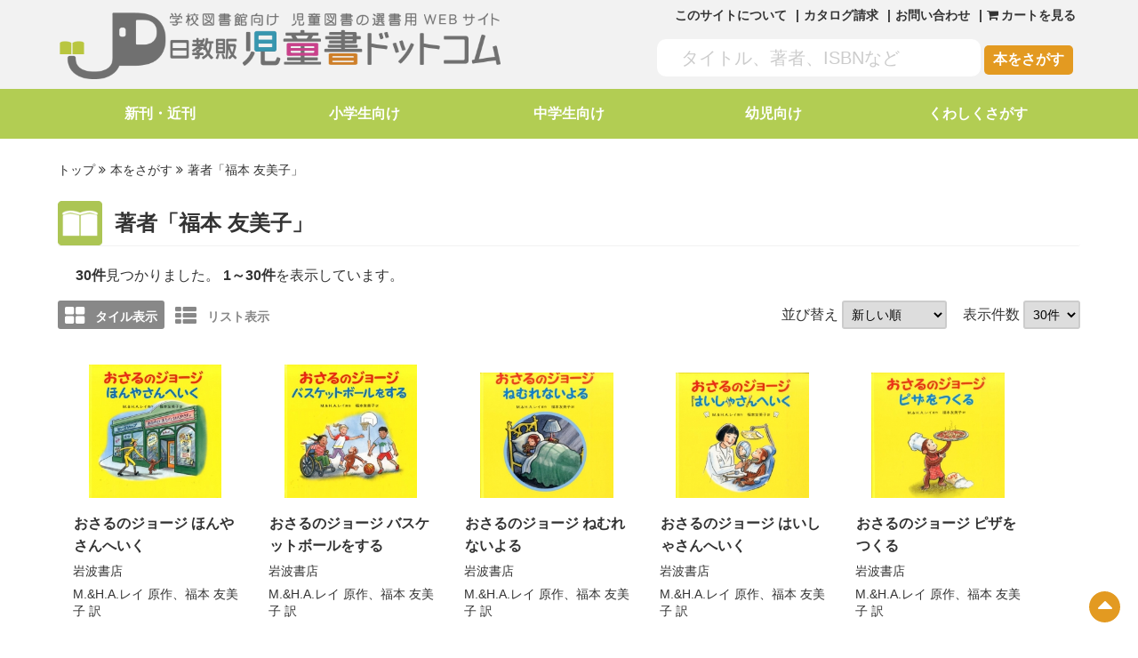

--- FILE ---
content_type: text/html; charset=UTF-8
request_url: https://jidosho.nikkyohan.com/search/result.php?author=%E7%A6%8F%E6%9C%AC+%E5%8F%8B%E7%BE%8E%E5%AD%90
body_size: 32013
content:
<!doctype html>
<html lang="ja">
<head>

<meta charset="utf-8">
<meta http-equiv="x-ua-compatible" content="ie=edge,chrome=1"> 
<meta name="format-detection" content="telephone=no">

<meta name="viewport" content="width=device-width,user-scalable=no,maximum-scale=1">
<meta property="og:site_name" content="日教販 児童書ドットコム">
<meta property="og:type" content="website">
<meta property="og:url" content="https://jidosho.nikkyohan.com/search/result.php">
<meta property="og:title" content="日教販 児童書ドットコム">
<meta property="og:description" content="日教販 児童書ドットコム">
<meta name="twitter:card" content="summary">
<meta name="twitter:url" content="https://jidosho.nikkyohan.com/search/result.php">
<meta name="twitter:title" content="日教販 児童書ドットコム">
<meta name="twitter:description" content="日教販 児童書ドットコム">

<!--[if lt IE 9]>
<script src="//html5shiv.googlecode.com/svn/trunk/html5.js"></script>
<![endif]-->

<link rel="stylesheet" href="/common/css/style.css?20260122120038">
<link rel="stylesheet" href="/common/css/smart.css?20260122120038">
<link rel="stylesheet" href="css/search.css">
<link rel="stylesheet" href="css/search_s.css">

<link rel="stylesheet" href="//maxcdn.bootstrapcdn.com/font-awesome/4.7.0/css/font-awesome.min.css" integrity="sha384-wvfXpqpZZVQGK6TAh5PVlGOfQNHSoD2xbE+QkPxCAFlNEevoEH3Sl0sibVcOQVnN" crossorigin="anonymous">
<link rel="stylesheet" href="/common/js/drawer/drawer.min.css">

<link rel="shortcut icon" href="/common/img/favicon.ico">
<link rel="apple-touch-icon" href="/common/img/apple-touch-icon.png">

<title>著者「福本 友美子」 - 日教販 児童書ドットコム</title>
<meta name="keywords" content="学校図書館向け 児童図書の選書用WEBサイト,絵本,児童図書,日教販 児童書ドットコム">
<meta name="description" content="著者「福本 友美子」 検索結果一覧 - 学校図書館向け 児童図書の選書用WEBサイト - 日教販 児童書ドットコム">

<!-- Global site tag (gtag.js) - Google Analytics -->
<script async src="https://www.googletagmanager.com/gtag/js?id=UA-117923312-1"></script>
<script>
  window.dataLayer = window.dataLayer || [];
  function gtag(){dataLayer.push(arguments);}
  gtag('js', new Date());

  gtag('config', 'G-KRZSPQZQR9');
  gtag('config', 'UA-117923312-1');
</script>


</head>

<body class="drawer drawer--right">
<div id="wrapper">
  <div class="toggle-menu" role="banner">
    <button type="button" class="drawer-toggle drawer-hamburger">
      <span class="sr-only">toggle navigation</span>
      <span class="drawer-hamburger-icon"></span>
    </button>
    <nav class="drawer-nav" role="navigation">
      <ul class="drawer-menu">
        <li><a class="drawer-menu-item" href="/search/newbook.php">新刊・近刊</a></li>
        <li><a class="drawer-menu-item" href="/search/result.php?grade=C+D+E">小学生向け</a></li>
        <li><a class="drawer-menu-item" href="/search/result.php?grade=F">中学生向け</a></li>
        <li><a class="drawer-menu-item" href="/search/result.php?grade=A+B">幼児向け</a></li>
        <li><a class="drawer-menu-item" href="/search/">くわしくさがす</a></li>
      </ul>
    </nav>
  </div>
  <header>
    <div class="inner">
      <h1><a href="//jidosho.nikkyohan.com"><img src="/common/img/logo.png" alt="児童書ドットコム"></a></h1>
      <nav class="pc-sub">
        <ul>
          <li><a href="/about/">このサイトについて</a></li>
          <li><a href="/contact/catalog/">カタログ請求</a></li>
          <li><a href="/contact/inquiry/">お問い合わせ</a></li>
          <li><a href="/search/cart.php"><i class="fa fa-shopping-cart"></i><span>カートを見る</span></a></li>
        </ul>
      </nav>
      <form action="/search/result.php" method="get" class="header-search">
        <input type="text" name="keyword" maxlength="100" value="" placeholder="タイトル、著者、ISBNなど">
        <button type="submit" value="send">本をさがす</button>
      </form>
    </div>
  </header>
  <nav class="pc-global" id="fixedBox">
    <ul>
      <li><a href="/search/newbook.php">新刊・近刊</a></li>
      <li><a href="/search/result.php?grade=C+D+E">小学生向け</a></li>
      <li><a href="/search/result.php?grade=F">中学生向け</a></li>
      <li><a href="/search/result.php?grade=A+B">幼児向け</a></li>
      <li><a href="/search/">くわしくさがす</a></li>
      <li class="fixed-form">
        <form action="/search/result.php" method="get" class="header-search">
          <input type="text" name="keyword" maxlength="100" value="" placeholder="タイトル、著者、ISBNなど">
          <button type="submit" value="send">本をさがす</button>
          <a href="/search/cart.php"><i class="fa fa-shopping-cart fa-2x"></i></a>
        </form>
      </li>
    </ul>
  </nav>
  <div class="smrtonly">
    <form action="/search/result.php" class="smf-search">
      <input type="text" name="keyword" maxlength="100" value="" placeholder="タイトル、著者、ISBNなど">
      <button type="submit" value="send">本をさがす</button>
    </form>
  </div>
  <main id="search-result" role="search-result">
    <ul class="breadcrumb">
      <li><a href="/">トップ</a></li>
      <li><a href="/search/">本をさがす</a></li>
      <li>著者「福本 友美子」</li>
    </ul>
    <div class="search-result">
      <h1 class="mds">著者「福本 友美子」</h1>
      <p class="result-count"><span>30件</span>見つかりました。
      <span>1～30件</span>を表示しています。</p>
      <form action="/search/result.php" method="post" class="page-view">
        <ul>
          <li class="on"><a href="/search/result.php?author=%E7%A6%8F%E6%9C%AC+%E5%8F%8B%E7%BE%8E%E5%AD%90&limit=30&list=2"><i class="fa fa-th-large fa-lg" aria-hidden="true"></i>タイル表示</a></li>
          <li class=""><a href="/search/result.php?author=%E7%A6%8F%E6%9C%AC+%E5%8F%8B%E7%BE%8E%E5%AD%90&limit=30&list=1"><i class="fa fa-th-list fa-lg" aria-hidden="true"></i>リスト表示</a></li>
        </ul>
        <input type="hidden" name="author" value="福本 友美子">
        <input type="hidden" name="limit" value="30">
        <p>
          並び替え
          <select name="sort" onchange="submit(this.form)">
            <option value="-20">新しい順</option>
            <!--<option value="5">あいうえお順</option>-->
            <option value="1">商品コード順</option>
            <option value="-45">人気順</option>
          </select>
          表示件数
          <select name="limit" onchange="submit(this.form)">
            <option value="20">20件</option>
            <option value="30" selected>30件</option>
            <option value="50">50件</option>
          </select>
        </p>
      </form>
      <ul class="book-tile book-tile-r">
        <li>
          <p class="img"><a href="/search/info.php?isbn=9784001111149"><img src="/data/book_imgs_s/9784001111149.jpg" alt="おさるのジョージ ほんやさんへいく"></a></p>
          <h2><a href="/search/info.php?isbn=9784001111149">おさるのジョージ ほんやさんへいく</a></h2>
          <p class="company"><a href="/search/result.php?company=%E5%B2%A9%E6%B3%A2%E6%9B%B8%E5%BA%97">岩波書店</a></p>
          <p class="author"><a href="/search/result.php?author=M.%26H.A.%E3%83%AC%E3%82%A4+%E5%8E%9F%E4%BD%9C">M.&H.A.レイ 原作</a>、<a href="/search/result.php?author=%E7%A6%8F%E6%9C%AC+%E5%8F%8B%E7%BE%8E%E5%AD%90+%E8%A8%B3">福本 友美子 訳</a></p>
        </li>
        <li>
          <p class="img"><a href="/search/info.php?isbn=9784001111156"><img src="/data/book_imgs_s/9784001111156.jpg" alt="おさるのジョージ バスケットボールをする"></a></p>
          <h2><a href="/search/info.php?isbn=9784001111156">おさるのジョージ バスケットボールをする</a></h2>
          <p class="company"><a href="/search/result.php?company=%E5%B2%A9%E6%B3%A2%E6%9B%B8%E5%BA%97">岩波書店</a></p>
          <p class="author"><a href="/search/result.php?author=M.%26H.A.%E3%83%AC%E3%82%A4+%E5%8E%9F%E4%BD%9C">M.&H.A.レイ 原作</a>、<a href="/search/result.php?author=%E7%A6%8F%E6%9C%AC+%E5%8F%8B%E7%BE%8E%E5%AD%90+%E8%A8%B3">福本 友美子 訳</a></p>
        </li>
        <li>
          <p class="img"><a href="/search/info.php?isbn=9784001111125"><img src="/data/book_imgs_s/9784001111125.jpg" alt="おさるのジョージ ねむれないよる"></a></p>
          <h2><a href="/search/info.php?isbn=9784001111125">おさるのジョージ ねむれないよる</a></h2>
          <p class="company"><a href="/search/result.php?company=%E5%B2%A9%E6%B3%A2%E6%9B%B8%E5%BA%97">岩波書店</a></p>
          <p class="author"><a href="/search/result.php?author=M.%26H.A.%E3%83%AC%E3%82%A4+%E5%8E%9F%E4%BD%9C">M.&H.A.レイ 原作</a>、<a href="/search/result.php?author=%E7%A6%8F%E6%9C%AC+%E5%8F%8B%E7%BE%8E%E5%AD%90+%E8%A8%B3">福本 友美子 訳</a></p>
        </li>
        <li>
          <p class="img"><a href="/search/info.php?isbn=9784001111132"><img src="/data/book_imgs_s/9784001111132.jpg" alt="おさるのジョージ はいしゃさんへいく"></a></p>
          <h2><a href="/search/info.php?isbn=9784001111132">おさるのジョージ はいしゃさんへいく</a></h2>
          <p class="company"><a href="/search/result.php?company=%E5%B2%A9%E6%B3%A2%E6%9B%B8%E5%BA%97">岩波書店</a></p>
          <p class="author"><a href="/search/result.php?author=M.%26H.A.%E3%83%AC%E3%82%A4+%E5%8E%9F%E4%BD%9C">M.&H.A.レイ 原作</a>、<a href="/search/result.php?author=%E7%A6%8F%E6%9C%AC+%E5%8F%8B%E7%BE%8E%E5%AD%90+%E8%A8%B3">福本 友美子 訳</a></p>
        </li>
        <li>
          <p class="img"><a href="/search/info.php?isbn=9784001111101"><img src="/data/book_imgs_s/9784001111101.jpg" alt="おさるのジョージ ピザをつくる"></a></p>
          <h2><a href="/search/info.php?isbn=9784001111101">おさるのジョージ ピザをつくる</a></h2>
          <p class="company"><a href="/search/result.php?company=%E5%B2%A9%E6%B3%A2%E6%9B%B8%E5%BA%97">岩波書店</a></p>
          <p class="author"><a href="/search/result.php?author=M.%26H.A.%E3%83%AC%E3%82%A4+%E5%8E%9F%E4%BD%9C">M.&H.A.レイ 原作</a>、<a href="/search/result.php?author=%E7%A6%8F%E6%9C%AC+%E5%8F%8B%E7%BE%8E%E5%AD%90+%E8%A8%B3">福本 友美子 訳</a></p>
        </li>
        <li>
          <p class="img"><a href="/search/info.php?isbn=9784001111118"><img src="/data/book_imgs_s/9784001111118.jpg" alt="おさるのジョージ どうぶつだいすき"></a></p>
          <h2><a href="/search/info.php?isbn=9784001111118">おさるのジョージ どうぶつだいすき</a></h2>
          <p class="company"><a href="/search/result.php?company=%E5%B2%A9%E6%B3%A2%E6%9B%B8%E5%BA%97">岩波書店</a></p>
          <p class="author"><a href="/search/result.php?author=M.%26H.A.%E3%83%AC%E3%82%A4+%E5%8E%9F%E4%BD%9C">M.&H.A.レイ 原作</a>、<a href="/search/result.php?author=%E7%A6%8F%E6%9C%AC+%E5%8F%8B%E7%BE%8E%E5%AD%90+%E8%A8%B3">福本 友美子 訳</a></p>
        </li>
        <li>
          <p class="img"><a href="/search/info.php?isbn=9784001111095"><img src="/data/book_imgs_s/9784001111095.jpg" alt="おさるのジョージ アイスクリームだいすき"></a></p>
          <h2><a href="/search/info.php?isbn=9784001111095">おさるのジョージ アイスクリームだいすき</a></h2>
          <p class="company"><a href="/search/result.php?company=%E5%B2%A9%E6%B3%A2%E6%9B%B8%E5%BA%97">岩波書店</a></p>
          <p class="author"><a href="/search/result.php?author=M.%26H.A.%E3%83%AC%E3%82%A4+%E5%8E%9F%E4%BD%9C">M.&H.A.レイ 原作</a>、<a href="/search/result.php?author=%E7%A6%8F%E6%9C%AC+%E5%8F%8B%E7%BE%8E%E5%AD%90+%E8%A8%B3">福本 友美子 訳</a></p>
        </li>
        <li>
          <p class="img"><a href="/search/info.php?isbn=9784001111088"><img src="/data/book_imgs_s/9784001111088.jpg" alt="おさるのジョージ すいぞくかんへいく"></a></p>
          <h2><a href="/search/info.php?isbn=9784001111088">おさるのジョージ すいぞくかんへいく</a></h2>
          <p class="company"><a href="/search/result.php?company=%E5%B2%A9%E6%B3%A2%E6%9B%B8%E5%BA%97">岩波書店</a></p>
          <p class="author"><a href="/search/result.php?author=M.%26H.A.%E3%83%AC%E3%82%A4+%E5%8E%9F%E4%BD%9C">M.&H.A.レイ 原作</a>、<a href="/search/result.php?author=%E7%A6%8F%E6%9C%AC+%E5%8F%8B%E7%BE%8E%E5%AD%90+%E8%A8%B3">福本 友美子 訳</a></p>
        </li>
        <li>
          <p class="img"><a href="/search/info.php?isbn=9784001111064"><img src="/data/book_imgs_s/9784001111064.jpg" alt="おさるのジョージ きょうりゅうはっけん"></a></p>
          <h2><a href="/search/info.php?isbn=9784001111064">おさるのジョージ きょうりゅうはっけん</a></h2>
          <p class="company"><a href="/search/result.php?company=%E5%B2%A9%E6%B3%A2%E6%9B%B8%E5%BA%97">岩波書店</a></p>
          <p class="author"><a href="/search/result.php?author=M.%26H.A.%E3%83%AC%E3%82%A4+%E5%8E%9F%E4%BD%9C">M.&H.A.レイ 原作</a>、<a href="/search/result.php?author=%E7%A6%8F%E6%9C%AC+%E5%8F%8B%E7%BE%8E%E5%AD%90+%E8%A8%B3">福本 友美子 訳</a></p>
        </li>
        <li>
          <p class="img"><a href="/search/info.php?isbn=9784001111071"><img src="/data/book_imgs_s/9784001111071.jpg" alt="おさるのジョージ やきゅうじょうへいく"></a></p>
          <h2><a href="/search/info.php?isbn=9784001111071">おさるのジョージ やきゅうじょうへいく</a></h2>
          <p class="company"><a href="/search/result.php?company=%E5%B2%A9%E6%B3%A2%E6%9B%B8%E5%BA%97">岩波書店</a></p>
          <p class="author"><a href="/search/result.php?author=M.%26H.A.%E3%83%AC%E3%82%A4+%E5%8E%9F%E4%BD%9C">M.&H.A.レイ 原作</a>、<a href="/search/result.php?author=%E7%A6%8F%E6%9C%AC+%E5%8F%8B%E7%BE%8E%E5%AD%90+%E8%A8%B3">福本 友美子 訳</a></p>
        </li>
        <li>
          <p class="img"><a href="/search/info.php?isbn=9784001111033"><img src="/data/book_imgs_s/9784001111033.jpg" alt="おさるのジョージ しょうぼうしゃにのる"></a></p>
          <h2><a href="/search/info.php?isbn=9784001111033">おさるのジョージ しょうぼうしゃにのる</a></h2>
          <p class="company"><a href="/search/result.php?company=%E5%B2%A9%E6%B3%A2%E6%9B%B8%E5%BA%97">岩波書店</a></p>
          <p class="author"><a href="/search/result.php?author=M.%26H.A.%E3%83%AC%E3%82%A4+%E5%8E%9F%E4%BD%9C">M.&H.A.レイ 原作</a>、<a href="/search/result.php?author=%E7%A6%8F%E6%9C%AC+%E5%8F%8B%E7%BE%8E%E5%AD%90+%E8%A8%B3">福本 友美子 訳</a></p>
        </li>
        <li>
          <p class="img"><a href="/search/info.php?isbn=9784001111040"><img src="/data/book_imgs_s/9784001111040.jpg" alt="おさるのジョージ がっこうへいく"></a></p>
          <h2><a href="/search/info.php?isbn=9784001111040">おさるのジョージ がっこうへいく</a></h2>
          <p class="company"><a href="/search/result.php?company=%E5%B2%A9%E6%B3%A2%E6%9B%B8%E5%BA%97">岩波書店</a></p>
          <p class="author"><a href="/search/result.php?author=M.%26H.A.%E3%83%AC%E3%82%A4+%E5%8E%9F%E4%BD%9C">M.&H.A.レイ 原作</a>、<a href="/search/result.php?author=%E7%A6%8F%E6%9C%AC+%E5%8F%8B%E7%BE%8E%E5%AD%90+%E8%A8%B3">福本 友美子 訳</a></p>
        </li>
        <li>
          <p class="img"><a href="/search/info.php?isbn=9784001111019"><img src="/data/book_imgs_s/9784001111019.jpg" alt="おさるのジョージ びっくりたんじょうび"></a></p>
          <h2><a href="/search/info.php?isbn=9784001111019">おさるのジョージ びっくりたんじょうび</a></h2>
          <p class="company"><a href="/search/result.php?company=%E5%B2%A9%E6%B3%A2%E6%9B%B8%E5%BA%97">岩波書店</a></p>
          <p class="author"><a href="/search/result.php?author=M.%26H.A.%E3%83%AC%E3%82%A4+%E5%8E%9F%E4%BD%9C">M.&H.A.レイ 原作</a>、<a href="/search/result.php?author=%E7%A6%8F%E6%9C%AC+%E5%8F%8B%E7%BE%8E%E5%AD%90+%E8%A8%B3">福本 友美子 訳</a></p>
        </li>
        <li>
          <p class="img"><a href="/search/info.php?isbn=9784001111026"><img src="/data/book_imgs_s/9784001111026.jpg" alt="おさるのジョージ としょかんへいく"></a></p>
          <h2><a href="/search/info.php?isbn=9784001111026">おさるのジョージ としょかんへいく</a></h2>
          <p class="company"><a href="/search/result.php?company=%E5%B2%A9%E6%B3%A2%E6%9B%B8%E5%BA%97">岩波書店</a></p>
          <p class="author"><a href="/search/result.php?author=M.%26H.A.%E3%83%AC%E3%82%A4+%E5%8E%9F%E4%BD%9C">M.&H.A.レイ 原作</a>、<a href="/search/result.php?author=%E7%A6%8F%E6%9C%AC+%E5%8F%8B%E7%BE%8E%E5%AD%90+%E8%A8%B3">福本 友美子 訳</a></p>
        </li>
        <li>
          <p class="img"><a href="/search/info.php?isbn=9784001109467"><img src="/data/book_imgs_s/9784001109467.jpg" alt="おさるのジョージ ハロウィーン・パーティーにいく"></a></p>
          <h2><a href="/search/info.php?isbn=9784001109467">おさるのジョージ ハロウィーン・パーティーにいく</a></h2>
          <p class="company"><a href="/search/result.php?company=%E5%B2%A9%E6%B3%A2%E6%9B%B8%E5%BA%97">岩波書店</a></p>
          <p class="author"><a href="/search/result.php?author=M.%E3%83%AC%E3%82%A4+%E5%8E%9F%E4%BD%9C">M.レイ 原作</a>、<a href="/search/result.php?author=H.A.%E3%83%AC%E3%82%A4+%E5%8E%9F%E4%BD%9C">H.A.レイ 原作</a>、<a href="/search/result.php?author=%E7%A6%8F%E6%9C%AC+%E5%8F%8B%E7%BE%8E%E5%AD%90+%E8%A8%B3">福本 友美子 訳</a></p>
        </li>
        <li>
          <p class="img"><a href="/search/info.php?isbn=9784001109474"><img src="/data/book_imgs_s/9784001109474.jpg" alt="おさるのジョージ おもちゃやさんへいく"></a></p>
          <h2><a href="/search/info.php?isbn=9784001109474">おさるのジョージ おもちゃやさんへいく</a></h2>
          <p class="company"><a href="/search/result.php?company=%E5%B2%A9%E6%B3%A2%E6%9B%B8%E5%BA%97">岩波書店</a></p>
          <p class="author"><a href="/search/result.php?author=M.%E3%83%AC%E3%82%A4+%E5%8E%9F%E4%BD%9C">M.レイ 原作</a>、<a href="/search/result.php?author=H.A.%E3%83%AC%E3%82%A4+%E5%8E%9F%E4%BD%9C">H.A.レイ 原作</a>、<a href="/search/result.php?author=%E7%A6%8F%E6%9C%AC+%E5%8F%8B%E7%BE%8E%E5%AD%90+%E8%A8%B3">福本 友美子 訳</a></p>
        </li>
        <li>
          <p class="img"><a href="/search/info.php?isbn=9784001109290"><img src="/data/book_imgs_s/9784001109290.jpg" alt="おさるのジョージ キャンプにいく"></a></p>
          <h2><a href="/search/info.php?isbn=9784001109290">おさるのジョージ キャンプにいく</a></h2>
          <p class="company"><a href="/search/result.php?company=%E5%B2%A9%E6%B3%A2%E6%9B%B8%E5%BA%97">岩波書店</a></p>
          <p class="author"><a href="/search/result.php?author=M%26H.A.%E3%83%AC%E3%82%A4+%E5%8E%9F%E4%BD%9C">M&H.A.レイ 原作</a>、<a href="/search/result.php?author=%E7%A6%8F%E6%9C%AC+%E5%8F%8B%E7%BE%8E%E5%AD%90+%E8%A8%B3">福本 友美子 訳</a></p>
        </li>
        <li>
          <p class="img"><a href="/search/info.php?isbn=9784001109306"><img src="/data/book_imgs_s/9784001109306.jpg" alt="おさるのジョージ うみへいく"></a></p>
          <h2><a href="/search/info.php?isbn=9784001109306">おさるのジョージ うみへいく</a></h2>
          <p class="company"><a href="/search/result.php?company=%E5%B2%A9%E6%B3%A2%E6%9B%B8%E5%BA%97">岩波書店</a></p>
          <p class="author"><a href="/search/result.php?author=M%26H.A.%E3%83%AC%E3%82%A4+%E5%8E%9F%E4%BD%9C">M&H.A.レイ 原作</a>、<a href="/search/result.php?author=%E7%A6%8F%E6%9C%AC+%E5%8F%8B%E7%BE%8E%E5%AD%90+%E8%A8%B3">福本 友美子 訳</a></p>
        </li>
        <li>
          <p class="img"><a href="/search/info.php?isbn=9784001108934"><img src="/data/book_imgs_s/9784001108934.jpg" alt="おさるのジョージ チョコレートこうじょうへいく"></a></p>
          <h2><a href="/search/info.php?isbn=9784001108934">おさるのジョージ チョコレートこうじょうへいく</a></h2>
          <p class="company"><a href="/search/result.php?company=%E5%B2%A9%E6%B3%A2%E6%9B%B8%E5%BA%97">岩波書店</a></p>
          <p class="author"><a href="/search/result.php?author=M.%E3%83%AC%E3%82%A4+%E5%8E%9F%E4%BD%9C">M.レイ 原作</a>、<a href="/search/result.php?author=H.A.%E3%83%AC%E3%82%A4+%E5%8E%9F%E4%BD%9C">H.A.レイ 原作</a>、<a href="/search/result.php?author=%E7%A6%8F%E6%9C%AC+%E5%8F%8B%E7%BE%8E%E5%AD%90+%E8%A8%B3">福本 友美子 訳</a></p>
        </li>
        <li>
          <p class="img"><a href="/search/info.php?isbn=9784001108941"><img src="/data/book_imgs_s/9784001108941.jpg" alt="おさるのジョージ えいがをみる"></a></p>
          <h2><a href="/search/info.php?isbn=9784001108941">おさるのジョージ えいがをみる</a></h2>
          <p class="company"><a href="/search/result.php?company=%E5%B2%A9%E6%B3%A2%E6%9B%B8%E5%BA%97">岩波書店</a></p>
          <p class="author"><a href="/search/result.php?author=M.%E3%83%AC%E3%82%A4+%E5%8E%9F%E4%BD%9C">M.レイ 原作</a>、<a href="/search/result.php?author=H.A.%E3%83%AC%E3%82%A4+%E5%8E%9F%E4%BD%9C">H.A.レイ 原作</a>、<a href="/search/result.php?author=%E7%A6%8F%E6%9C%AC+%E5%8F%8B%E7%BE%8E%E5%AD%90+%E8%A8%B3">福本 友美子 訳</a></p>
        </li>
        <li>
          <p class="img"><a href="/search/info.php?isbn=9784001108958"><img src="/data/book_imgs_s/9784001108958.jpg" alt="おさるのジョージ こいぬをかう"></a></p>
          <h2><a href="/search/info.php?isbn=9784001108958">おさるのジョージ こいぬをかう</a></h2>
          <p class="company"><a href="/search/result.php?company=%E5%B2%A9%E6%B3%A2%E6%9B%B8%E5%BA%97">岩波書店</a></p>
          <p class="author"><a href="/search/result.php?author=M.%E3%83%AC%E3%82%A4+%E5%8E%9F%E4%BD%9C">M.レイ 原作</a>、<a href="/search/result.php?author=H.A.%E3%83%AC%E3%82%A4+%E5%8E%9F%E4%BD%9C">H.A.レイ 原作</a>、<a href="/search/result.php?author=%E7%A6%8F%E6%9C%AC+%E5%8F%8B%E7%BE%8E%E5%AD%90+%E8%A8%B3">福本 友美子 訳</a></p>
        </li>
        <li>
          <p class="img"><a href="/search/info.php?isbn=9784001108965"><img src="/data/book_imgs_s/9784001108965.jpg" alt="おさるのジョージ スキーをする"></a></p>
          <h2><a href="/search/info.php?isbn=9784001108965">おさるのジョージ スキーをする</a></h2>
          <p class="company"><a href="/search/result.php?company=%E5%B2%A9%E6%B3%A2%E6%9B%B8%E5%BA%97">岩波書店</a></p>
          <p class="author"><a href="/search/result.php?author=M.%E3%83%AC%E3%82%A4+%E5%8E%9F%E4%BD%9C">M.レイ 原作</a>、<a href="/search/result.php?author=H.A.%E3%83%AC%E3%82%A4+%E5%8E%9F%E4%BD%9C">H.A.レイ 原作</a>、<a href="/search/result.php?author=%E7%A6%8F%E6%9C%AC+%E5%8F%8B%E7%BE%8E%E5%AD%90+%E8%A8%B3">福本 友美子 訳</a></p>
        </li>
        <li>
          <p class="img"><a href="/search/info.php?isbn=9784790254355"><img src="/data/book_imgs_s/9784790254355.jpg" alt="ちいさいフクロウとクリスマスツリー"></a></p>
          <h2><a href="/search/info.php?isbn=9784790254355">ちいさいフクロウとクリスマスツリー</a></h2>
          <p class="company"><a href="/search/result.php?company=%E9%88%B4%E6%9C%A8%E5%87%BA%E7%89%88">鈴木出版</a></p>
          <p class="author"><a href="/search/result.php?author=%E3%82%B8%E3%83%A7%E3%83%8A%E3%83%BB%E3%82%A6%E3%82%A3%E3%83%B3%E3%82%BF%E3%83%BC">ジョナ・ウィンター</a> 著／<a href="/search/result.php?author=%E3%82%B8%E3%83%A3%E3%83%8D%E3%83%83%E3%83%88%E3%83%BB%E3%82%A6%E3%82%A3%E3%83%B3%E3%82%BF%E3%83%BC">ジャネット・ウィンター</a> イラスト／<a href="/search/result.php?author=%E7%A6%8F%E6%9C%AC%E5%8F%8B%E7%BE%8E%E5%AD%90">福本友美子</a> 翻訳</p>
        </li>
        <li>
          <p class="img"><a href="/search/info.php?isbn=9784895721523"><img src="/data/book_imgs_s/9784895721523.jpg" alt="しょうこをつかめ!"></a></p>
          <h2><a href="/search/info.php?isbn=9784895721523">しょうこをつかめ!</a></h2>
          <p class="company"><a href="/search/result.php?company=%E5%85%89%E6%9D%91%E6%95%99%E8%82%B2%E5%9B%B3%E6%9B%B8">光村教育図書</a></p>
          <p class="author"><a href="/search/result.php?author=%E3%83%87%E3%83%9C%E3%83%A9%E3%83%BB%E3%83%9B%E3%83%97%E3%82%AD%E3%83%B3%E3%82%BD%E3%83%B3">デボラ・ホプキンソン</a> 著／<a href="/search/result.php?author=%E3%83%8B%E3%83%83%E3%82%AF%E3%83%BB%E3%83%98%E3%83%B3%E3%83%80%E3%83%BC%E3%82%BD%E3%83%B3">ニック・ヘンダーソン</a> イラスト／<a href="/search/result.php?author=%E7%A6%8F%E6%9C%AC%E5%8F%8B%E7%BE%8E%E5%AD%90">福本友美子</a> 翻訳</p>
        </li>
        <li>
          <p class="img"><a href="/search/info.php?isbn=9784265852208"><img src="/data/book_imgs_s/9784265852208.jpg" alt="ネコになりたかったクモのルイージ"></a></p>
          <h2><a href="/search/info.php?isbn=9784265852208">ネコになりたかったクモのルイージ</a></h2>
          <p class="company"><a href="/search/result.php?company=%E5%B2%A9%E5%B4%8E%E6%9B%B8%E5%BA%97">岩崎書店</a></p>
          <p class="author"><a href="/search/result.php?author=%E3%83%9F%E3%82%B7%E3%82%A7%E3%83%AB%E3%83%BB%E3%83%8C%E3%83%BC%E3%83%89%E3%82%BB%E3%83%B3">ミシェル・ヌードセン</a> 著／<a href="/search/result.php?author=%E3%82%B1%E3%83%93%E3%83%B3%E3%83%BB%E3%83%9B%E3%83%BC%E3%82%AF%E3%82%B9">ケビン・ホークス</a> イラスト／<a href="/search/result.php?author=%E7%A6%8F%E6%9C%AC%E5%8F%8B%E7%BE%8E%E5%AD%90">福本友美子</a> 翻訳</p>
        </li>
        <li>
          <p class="img"><a href="/search/info.php?isbn=9784790253952"><img src="/data/book_imgs_s/9784790253952.jpg" alt="わたしたちの家が火事です"></a></p>
          <h2><a href="/search/info.php?isbn=9784790253952">わたしたちの家が火事です</a></h2>
          <p class="company"><a href="/search/result.php?company=%E9%88%B4%E6%9C%A8%E5%87%BA%E7%89%88">鈴木出版</a></p>
          <p class="author"><a href="/search/result.php?author=%E3%82%B8%E3%83%A3%E3%83%8D%E3%83%83%E3%83%88%E3%83%BB%E3%82%A6%E3%82%A3%E3%83%B3%E3%82%BF%E3%83%BC">ジャネット・ウィンター</a> 著・イラスト／<a href="/search/result.php?author=%E7%A6%8F%E6%9C%AC%E5%8F%8B%E7%BE%8E%E5%AD%90">福本友美子</a> 翻訳</p>
        </li>
        <li>
          <p class="img"><a href="/search/info.php?isbn=9784001111163"><img src="/data/book_imgs_s/9784001111163.jpg" alt="（絵本）おさるのジョージ うんどうかいにでる"></a></p>
          <h2><a href="/search/info.php?isbn=9784001111163">（絵本）おさるのジョージ うんどうかいにでる</a></h2>
          <p class="company"><a href="/search/result.php?company=%E5%B2%A9%E6%B3%A2%E6%9B%B8%E5%BA%97">岩波書店</a></p>
          <p class="author"><a href="/search/result.php?author=M.%26H.A.%E3%83%AC%E3%82%A4">M.&H.A.レイ</a> 著／<a href="/search/result.php?author=%E7%A6%8F%E6%9C%AC+%E5%8F%8B%E7%BE%8E%E5%AD%90">福本 友美子</a> 翻訳</p>
        </li>
        <li>
          <p class="img"><a href="/search/info.php?isbn=9784001111170"><img src="/data/book_imgs_s/9784001111170.jpg" alt="（絵本）おさるのジョージ とうひょうをする"></a></p>
          <h2><a href="/search/info.php?isbn=9784001111170">（絵本）おさるのジョージ とうひょうをする</a></h2>
          <p class="company"><a href="/search/result.php?company=%E5%B2%A9%E6%B3%A2%E6%9B%B8%E5%BA%97">岩波書店</a></p>
          <p class="author"><a href="/search/result.php?author=M.%26H.A.%E3%83%AC%E3%82%A4">M.&H.A.レイ</a> 著／<a href="/search/result.php?author=%E7%A6%8F%E6%9C%AC+%E5%8F%8B%E7%BE%8E%E5%AD%90">福本 友美子</a> 翻訳</p>
        </li>
        <li>
          <p class="img"><a href="/search/info.php?isbn=9784097252085"><img src="/data/book_imgs_s/9784097252085.jpg" alt="ちきゅうのびんづめ"></a></p>
          <h2><a href="/search/info.php?isbn=9784097252085">ちきゅうのびんづめ</a></h2>
          <p class="company"><a href="/search/result.php?company=%E5%B0%8F%E5%AD%A6%E9%A4%A8">小学館</a></p>
          <p class="author"><a href="/search/result.php?author=%E3%83%9E%E3%83%BC%E3%83%86%E3%82%A3%E3%83%B3%E3%83%BB%E3%82%B9%E3%82%BF%E3%83%8D%E3%83%95">マーティン・スタネフ</a> 著／<a href="/search/result.php?author=%E7%A6%8F%E6%9C%AC+%E5%8F%8B%E7%BE%8E%E5%AD%90">福本 友美子</a> 翻訳</p>
        </li>
        <li>
          <p class="img"><a href="/search/info.php?isbn=9784265852116"><img src="/data/noimage.png" alt="ここがいちばんすきだから"></a></p>
          <h2><a href="/search/info.php?isbn=9784265852116">ここがいちばんすきだから</a></h2>
          <p class="company"><a href="/search/result.php?company=%E5%B2%A9%E5%B4%8E%E6%9B%B8%E5%BA%97">岩崎書店</a></p>
          <p class="author"><a href="/search/result.php?author=%E3%83%87%E3%82%A4%E3%83%B4%E3%82%A3%E3%83%83%E3%83%89%E3%83%BB%E3%82%A6%E3%82%A9%E3%83%BC%E3%82%AB%E3%83%BC">デイヴィッド・ウォーカー</a> 著／<a href="/search/result.php?author=%E7%A6%8F%E6%9C%AC%E5%8F%8B%E7%BE%8E%E5%AD%90">福本友美子</a> 翻訳</p>
        </li>
      </ul>
    </div>
  </main>
  <footer>
    <div class="inner">
      <p id="page-top"><a href="#page_top"><i class="fa fa-caret-up fa-2x" aria-hidden="true"></i></a></p>
      <nav>
        <ul>
          <li>
            <ul>
              <li class="md"><a href="/search/newbook.php">新刊・近刊</a></li>
              <li class="md"><a href="/search/result.php?grade=C+D+E">小学生向け</a></li>
              <li class="md"><a href="/search/result.php?grade=F">中学生向け</a></li>
              <li class="md"><a href="/search/result.php?grade=A+B">幼児向け</a></li>
            </ul>
          </li>
          <li>
            <ul>
              <li class="md"><a href="/search/">くわしくさがす</a></li>
            </ul>
          </li>
          <li>
            <ul>
              <li class="md"><a href="/about/">このサイトについて</a></li>
              <li class="md"><a href="/contact/catalog/">カタログ請求</a></li>
              <li class="md"><a href="/contact/inquiry/">お問い合わせ</a></li>
            </ul>
          </li>
          <li>
            <ul>
              <li class="md"><a href="/search/cart.php">カートを見る</a></li>
            </ul>
          </li>
        </ul>
      </nav>
      <p class="logo-illust"><a href="/"><img src="/common/img/logo_lrg.png" alt="児童書ドットコム"></a></p>
      <small>Copyright (c) 2026 Nikkyohan Co,Ltd.</small>
    </div>
  </footer>
</div>

<script src="//ajax.googleapis.com/ajax/libs/jquery/3.7.1/jquery.min.js"></script>
<script src="/common/js/drawer/iscroll.js"></script>
<script src="/common/js/drawer/drawer.min.js"></script>
<script>
//drawer
$(document).ready(function() {
  $('.drawer').drawer();
});
</script>
<script src="/common/js/jquery.pagetop.js"></script>
<script>
//navigation-fixed
$(function() {
	var nav = $('#fixedBox'),
	offset = nav.offset();

	$(window).scroll(function () {
		var w = $(window).width();
		if (480 < w) {
			if($(window).scrollTop() > offset.top) {
				nav.addClass('fixed');
				$("main").css("margin-top","70px");
			} else {
				nav.removeClass('fixed');
				$("main").css("margin-top","10px");
			}
		}
	});
});

//fadein
$(function() {
	$('main').hide().fadeIn('slow');
});
</script>

</body>
</html>


--- FILE ---
content_type: text/css
request_url: https://jidosho.nikkyohan.com/common/css/smart.css?20260122120038
body_size: 8855
content:
@charset "UTF-8";
@media screen and (max-width: 50em) {

img {
	max-width: 100%;
	height: auto;
	width /***/:auto;
}

#container {
	width:100%;
}

/* スマホ用CSS ↓*/

div.inner,
main {
	margin: 0 auto;
	width: auto;
}

/* ------------------------------ ヘッダー ------------------------------ */
header {
	height: 90px;
}
header div.inner > h1 {
	padding: 5px 0 0 5px ;
	margin: 0;
	width: 100%;
}
header h1 {
	margin-top: 40px;
	width: auto;
	position: fixed;
	z-index: 1;
	background: #ededee;
	height: 90px;
	box-sizing: border-box;
}
header h1 img {
	padding: 25px 0 0 0;
	width: 210px;
}

header nav.pc-sub ul li:nth-child(1),
header nav.pc-sub ul li:nth-child(2),
header nav.pc-sub ul li:nth-child(3),
header nav.pc-sub ul li:nth-child(5),
header nav.pc-sub ul li:nth-child(6),
header nav.pc-sub ul li:nth-child(4) span,
header nav.pc-sub ul li:nth-child(4):before,
form.header-search {
	display: none;
}
header nav.pc-sub ul li:nth-child(4) {
	position: absolute;
	top: 0;
	right: 65px;
	background: #FFF;
	border-radius: 3px;
	margin: 10px;
	padding: 10px;
	width: 40px;
	height:40px;
	line-height: 40px;
	position: fixed;
	z-index: 1;
}
header nav.pc-sub ul li:nth-child(4) i {
	font-size: 40px;
}
main#top {
	margin-top: 10px;
}

/* ------------------------------ グローバルナビゲーション ------------------------------ */
nav.pc-global {
	display: none;
}
/* ------------------------------ h1見出し（共通） ------------------------------ */
h1.mds {
	font-size: 20px;
	line-height: 40px;
	margin-left: 5px;
	padding-left: 30px;
	width: auto;
	height: 40px;
}

h1.mds-newbook,
h1.mds-information,
h1.mds-search,
h1.mds-list,
h1.mds-infant,
h1.mds-pschool,
h1.mds-mschool,
h1.mds-ranking,
h1.mds-cart,
.search-result h1.mds,
.cart-box h1.mds,
.form-contact h1.mds { background-size:40px; }
/* ------------------------------ h2見出し（共通） ------------------------------ */


/* ------------------------------ パンくずリスト ------------------------------ */
ul.breadcrumb {
	margin: 1em 0 1.5em .5em;
}

ul.breadcrumb li {
	line-height: 1.4;
}

/* ------------------------------ 共通お知らせ一覧 ------------------------------ */

ul.information-list li span {
	margin-left: 0;
	box-shadow: 0 2px 5px rgba(0,0,0,0.26);
}

/* ------------------------------ 共通商品一覧（リスト） ------------------------------ */

ul.book-list li p {
	margin-left: 130px;
}

ul.book-list li p.img {
	width: 120px;
	height: 120px;
	line-height: 120px;
	margin-left: 0;
	text-align: center;
	vertical-align: middle;
	float: left;
}

ul.book-list li p.img img {
	max-width: 120px;
	max-height: 120px;
	vertical-align: middle;
	border: 1px solid #ccc;
}

ul.book-list li h2,
ul.book-list li h3 {
	margin-left: 130px;
}

ul.book-list p.price {
	margin-left: 130px;
	float: none;
}

/* ------------------------------ 共通商品一覧（タイル） ------------------------------ */

ul.book-tile {
	width: 80%;
	margin: 20px auto;
}

ul.book-tile-r {
	-webkit-flex-wrap: wrap; /* Safari */
	flex-wrap: wrap;
}

ul.book-tile li {
	width: 100%;
	margin: 20px auto;
}

ul.book-tile-r li {
	width: 100%;
	margin: 20px auto;
}

ul.book-tile li p.img {
	text-align:center;
	width: 200px;
	height: 200px;
	line-height: 200px;
}

ul.book-tile li p.img img {
	max-width: 200px;
	max-height: 200px;
}

ul.book-tile li h2 {
	font-size: 18px;
}

/* ------------------------------ 共通商品一覧（カート） ------------------------------ */

ul.book-list p.btn a,
ul.book-tile p.btn a {
	font-size: 18px;
	padding: 5px 20px;
}

/* ------------------------------ 共通ステータスアイコン（ジャンル） ------------------------------ */

/* ------------------------------ 共通検索結果メッセージ ------------------------------ */

ul.keyword-list {
	padding: 0 5px;
}

p.result-count {
	padding: 0 0 0 5px ;
	white-space: pre-line;
}

/* ------------------------------ 共通検索結果表示制御 ------------------------------ */
form.page-view {
	margin: 1em 5px;
	text-align: left;
	overflow: hidden;
}

form.page-view ul {
	float: none;
	margin: 0 0 10px 0;
}

form.page-view p {
	width: auto;
	float: none;
}

form.page-view p select {
}

/* ------------------------------ 共通ページ送り ------------------------------ */
nav.page-nav {
	margin: 30px 0;
}

nav.page-nav ul {
	display: none;
}
nav.page-nav p.prev a,
nav.page-nav p.next a {
	border-radius: 3px;
	background: #eee;
	width: 90px;
	padding: 10px;
	text-align: center;
}

nav.page-nav p.prev a {
	margin-left: 5px;
}

nav.page-nav p.next a {
	margin-right: 5px;
}

/* ------------------------------ 共通フォーム一式 ------------------------------ */

.default-form {
	margin-top: 0;
}

.default-form p {
	margin: 1em 0 2em 0;
	padding: 0 10px;
}

.default-form dl dt {
	background: #EDEDEE;
	text-align: left;
	margin-top: 0.;
	padding: 5px;
	width: auto;
	float: none;
}
.default-form dl dd {
	margin-left: 0;
	margin-top: 0;
	width: auto;
}
.default-form p:nth-child(4) {
	text-align: center;
}
.default-form plabel {
	display: inline-block;
	margin: 0 15px 0 0;
}
.default-form p button {
	width: 80%;
	font-size: 18px;
	padding: 10px 0;
	margin: 30px auto;
}

.default-form p.area-ctg {
	text-align: left;
	margin-left: 5px;
}

.default-form p.btn-src {
	display: block;
	text-align: center;
	margin-left: 0;
}

.default-form p.btn-snd {
	text-align: center;
}

.default-form input.em30 { width: 20em; }
.default-form textarea {
	width: 20em;
}

/* ------------------------------ シェアボタン ------------------------------ */

.share-buttons {
	text-align: center;
}

.share-buttons .share-button {
	height: 70px;
	width: 70px;
	margin-right: 8px;
}

/* ------------------------------ バナーリスト ------------------------------ */

ul.banner-list {
	display: block;
	margin: 0 .5em;
}

ul.banner-list li {
	padding-top: 10px;
}

ul.banner-list li:first-child {
	padding-top: 20px;
}
ul.banner-list li img {
	width: auto;
}
div.top-special {
	margin: 40px auto 0 auto;
	width: auto;
}

/*----------検索ボックス-----------------*/
div.smrtonly {
	display: block;
	width: auto;
	padding: 10px;
	background: #B2CD53;
	margin:0;
	overflow: hidden;
	text-align: center;
}

form.smf-search input {
	background-size: 20px;
	background-position: 3px 3px;
	border: none;
	border-radius: 5px;
	padding: 5px;
	width: 200px;
	height: 15px;
	text-indent: 1em;
}

form.smf-search button {
	border: none;
	text-transform: uppercase;
	color: #fff;
	cursor: pointer;
	border-radius: 5px;
	font-size: 14px;
	font-weight: bold;
	padding: 4px 10px;
	background: #eb9a1b;
}

form.smf-search button:hover {
	opacity: 0.7;
}

/* ------------------------------ ハンバーガーメニュー ------------------------------ */
.drawer-nav {
	display: block;
}

button.drawer-toggle {
	display: block;
}

button.drawer-hamburger {
	background: #FFF;
	border-radius: 3px;
	margin: 10px;
}
button.drawer-hamburger:hover {
	background: #FFF;
	border-radius: 3px;
	margin: 10px;
	opacity:0.7;
}
ul.drawer-menu {	
}

ul.drawer-menu li {
	border-bottom: 1px solid #EEE;
}

ul.drawer-menu a {
	padding: 15px;
	display: block;
	color: #694e2e;
	font-weight: bold;
}

ul.drawer-menu a:hover {
	color: #694e2e;
	opacity: 0.7;
	font-weight: bold;
	text-decoration: none;
}

ul.drawer-menu a:before {
	font-family: FontAwesome;
	padding: 0 10px 0 0;
	content: "\f152";
	color: #694e2e;
	font-size: 16px;
}

/* ------------------------------ フッター ------------------------------ */
footer {
	color: #5b3219;
	margin-top: 20px;
	padding-bottom: 20px;
}

footer nav ul {
	-webkit-flex-direction: column;
	flex-direction: column;
	margin: 0;
	padding-top: 10px;
}

footer nav ul li {
	margin: 0;
}

footer nav ul li ul {
	padding: 0;
}

footer nav ul li ul li {
	font-size: 18px;
	padding: 10px 10px 15px 30px;
	margin: 0 10px;
	border-radius: 3px;
	background: #fff;
	text-indent: 0;
}

footer nav ul li ul li.md {
	margin-top: 10px;
	padding: 15px;
	text-indent: 0;
}

footer nav ul li ul li.md:before {
	content: none;
}

footer nav ul li ul li:hover {
	display: block;
	opacity: .7;
}

footer nav ul li ul li a {
	display: block;
	color: #333;
}

footer nav ul li ul li a:hover {
	color: #DD6CA5;
	text-decoration: none;
}

footer nav ul li ul li.md a {
	font-weight: bold;
	font-size: 16px;
}

footer ul.footer-bnr {
	display: -webkit-flex;
	display: flex;
	-webkit-justify-content: center;
	justify-content: center;
	margin: 5px auto 20px auto;
}

footer ul.footer-bnr li {
	padding: 0 20px;
}
footer small {
	margin: 30px 0;
	text-align: center;
	font-size: 11px;
	line-height: 1.6;
}

p.logo-illust {
	display: block;
	margin: 40px 0 0 0;
}

p.logo-illust img {
	width: 160px;
}

/* ------------------------------ ページトップボタン ------------------------------ */

/* スマホ用CSS ↑*/

}


--- FILE ---
content_type: text/css
request_url: https://jidosho.nikkyohan.com/search/css/search_s.css
body_size: 6950
content:
@charset "UTF-8";
@media screen and (max-width: 50em) {

/* ------------------------------ top ------------------------------ */


/* スマホ用CSS ↓*/


/* ------------------------------ 書誌情報 ------------------------------ */

div.book-info {
	overflow: hidden;
	padding-bottom: 10px;
	margin: 0 .5em;
}

div.book-left {
	background: #fff;
	border: none;
	border-radius: 0;
	box-shadow: none;
	width: auto;
	height: auto;
	float: none;
}

div.book-left .img {
	padding: 20px 0;
	width: auto;
	height: auto;
	line-height: 230px;
	text-align: center;
	vertical-align: middle;
}

div.book-left .img img {
	max-width: 320px;
	max-height: 320px;
	vertical-align: middle;
	box-sizing: border-box;
	border: none;
}

div.book-left .img img.no-border {
	border: none;
}

div.book-left p.tameshi {
	text-align: center;
	margin: 20px 0 0 0;
}

div.book-left p.tameshi a {
	display: inline-blcok;
	background: #eb9a1b;
	border-radius: 3px;
	font-size: 16px;
	font-weight: bold;
	color: #fff;
	padding: 10px 40px;
	text-decoration: none;
}

div.book-right {
	width: auto;
	float: none;
	margin: 20px auto 0 auto;
}

div.book-right p.series {
	font-size: 16px;
	line-height: 1.6;
	margin-bottom: 0;
}

div.book-right h1 {
	font-size: 24px;
	font-weight: bold;
	line-height: 1.6;
}

div.book-right dl.data {
	font-size: 16px;
	margin: 2em 0;
}

div.book-right dl.data dt {
	width: 120px;
	float: left;
}

div.book-right p.price {
	font-size: 16px;
	line-height: 20px;
	margin-top: 20px;
}

div.book-right p.price span {
	font-size: 20px;
	padding-left: 10px;
	font-weight: bold;

}

div.book-right p.btn {
	clear: both;
	margin-top: 20px;
	display: -webkit-flex;
	display: flex;
	-webkit-flex-direction: column;
	flex-direction: column;
}

div.book-right p.btn a {
	width: auto;
	display: blcok;
	background: #eb9a1b;
	border-radius: 3px;
	font-size: 18px;
	font-weight: bold;
	color: #fff;
	padding: 20px 10px;
	text-align: center;
	text-decoration: none;
	margin: 20px 0 0 0;
}

div.book-right ul.btn li.cart a {

}

div.book-right ul.btn li.shop a {

}

div.book-right div#store-list {
	display: none;
}

p.book-catch {
	font-size: 20px;
	font-weight: bold;
	line-height: 1.6;
	margin: 2em .5em 0 .5em;
	padding: 0;
}

div.book-detail {
	font-size: 18px;
	line-height: 1.6;
	margin: 1em .5em 2em .5em;
	padding: 0;
}
p.link-special {
	text-align: right;
	margin-top: 20px;
}

p.link-special a {
	display: inline-blcok;
	font-size: 16px;
	padding: 10px 40px;
	text-decoration: none;
	margin-right: 20px;
}

div.book-info p.btn {
	margin: 0 auto;
	width:80%;
}


/* ------------------------------ 付属情報 ------------------------------ */

div.book-sub div,
div.book-relation div {
	margin: 20px .5em 0 .5em;
	padding: 10px 5px;/*
	border: 1px solid #ccc;
	border-radius: 3px;
	box-shadow: 0 2px 5px rgba(0,0,0,0.26);*/
}

div.book-sub h2,
div.book-relation h2 {
	margin-top: 10px;
	font-size: 20px;
}

div.book-sub p.price span,
div.book-relation p.price span {
	padding-left: 10px;
}


/* ------------------------------ ショッピングカート ------------------------------ */


ul.shop-flow {
	display: -webkit-flex;
	display: flex;
	-webkit-justify-content: center;
	justify-content: center;
	background: url(../img/bkline.png);
	background-repeat: no-repeat;
	background-position: 25px 55%;
	overflow: hidden;
	width: auto;
	margin: 0 .75em;
	padding: 0;
}

ul.shop-flow li {
	border-radius: 5px;
	padding: 20px;
	font-weight: bold;
	width: 140px;
	background: #eee;
	color: #ccc;
	margin: 40px 10px 20px 10px;
	text-align: center;
	position: relative;
}

ul.shop-flow li:nth-child(1) {
	margin: 40px 10px 20px 0;
}

ul.shop-flow li:nth-child(4) {
	margin: 40px 0 20px 10px;
}
ul.shop-flow li i {
	display:none;
}

ul.shop-flow li.cnt {
	background: #ccc;
	color: #333;
}

p.cart-msg {
	padding: 20px .5em 0 .5em;
	line-height: 1.6;
}

table.cart-list {
	width: 95%;
	margin: 20px auto;
}

table.cart-list tr {
	display: block;
	padding: 15px;
}

table.cart-list th,
table.cart-list td {
	padding: 0 0 5px 0;
	border-bottom: none;
	display: block;
}

table.cart-list thead {
	display:none;
}

table.cart-list tbody {
	position: relative;
	display: block;
	margin: 0 auto 15px auto;
	border-radius: 7px;
	border: 1px solid #CCC;
}

table.cart-list tbody td::before {
	content: attr(label);
	float: left;
	clear:both;
	font-weight:bold;
	width: 100px;
	margin-right: 10px;
}

table.cart-list td p {
	display: block;
	margin-left: 110px;
}

table.cart-list td.isbn{
	width: 100%;
}
table.cart-list td.price,
table.cart-list td.num {
	text-align: left;
	white-space: nowrap;
}

table.cart-list td.num {
}
table.cart-list td.num:last-child {
	position: absolute;
	bottom: 18px;
	left: 210px;
}

table.cart-list td {
	font-size: 16px;
}


div.cart-box input {
	border: 0;
	font-size: 14px;
	padding: 5px;
	border: solid 2px #ccc;
	width: 1.5em;
	border-radius: 5px;
	box-shadow: inner 0 0 4px rgba(0, 0, 0, 0.2);
}

div.cart-box input:focus {
	border: solid 2px #f8c180;
}

div.cart-box button {
	border: none;
	text-transform: uppercase;
	color: #fff;
	cursor: pointer;
	border-radius: 3px;
	font-size: 12px;
	font-weight: bold;
	padding: 5px;
	margin: 2px 0 0 0;
	background: #eb9a1b;
}

div.cart-box td button {
	background: #888;
}

div.cart-box button:hover {
	opacity: 0.7;
}
dl.cart-subtotal {
	width: 95%;
	margin: 15px auto 20px auto;
	padding: 0 0 .5em 0;
}

dl.cart-subtotal dt {
	float: none;
	width: 100%;
}

dl.cart-subtotal dt span {
	font-size: 11px;
}

dl.cart-subtotal dd {
	font-weidht: bold;
	font-size: 28px;
	line-height: 28px;
	text-align: right;
	vertical-align: bottom;
	padding-right: .5em;
}
div.cart-box p.btn-snd {
	text-align: center;

}

div.cart-box p.btn-snd button{
	width: 80%;
	font-size: 18px;
	padding: 10px 0;
	margin: 0 auto 30px auto;

}

/* ------------------------------ ご注文について ------------------------------ */

div.top-howtobuy {
	width: auto;
	margin: 20px 0 0 0;
}

div.htb-info h2.mds {
	margin: 40px .5em 20px .5em;
}

div.htb-info p.txt:first-child {
	font-size: 16px;
	line-height: 1.6;
	margin: 20px .5em 0 .5em;
}

div.htb-info p.txt {
	font-size: 16px;
	line-height: 1.6;
	margin: 20px .5em;
}

div.htb-info p.right {
	font-size: 14px;
	text-align:right;
}

div.htb-info ul {
	font-size: 16px;
	line-height: 1.6;
	list-style-type: disc;
	margin: 0 40px;
	padding: 0 40px;
}

div.htb-info ul.nmb {
	font-size: 16px;
	line-height: 1.6;
	list-style-type: decimal;
	margin: 0 40px;
	padding: 0 40px;
}

div.htb-info dl{
	width: auto;
	line-height: 1.4;
	padding: 0 .5em;
	margin: 0 auto;
}

div.htb-info dt {
	float: none;
	text-align: left;
	padding: 20px 0 0 0;
	width: auto;
}

div.htb-info dt:before {
	content: "▼ ";
}

div.htb-info dd {
	/*margin-left: 80px;*/
	padding: 5px 0 20px 0;
	border-bottom: 1px solid #CCC;
}

div.htb-info .txt-red {
	color: #FF0000;
	padding: 0px;
	margin: 0px;
}

div.htb-info .txt-bold {
	font-weight: bold;
}


/* スマホ用CSS ↑*/

}